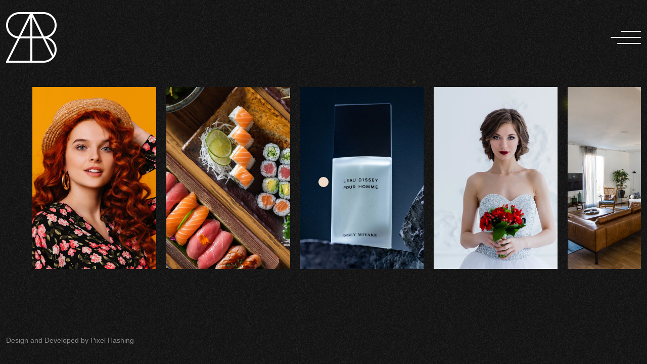

--- FILE ---
content_type: text/html; charset=UTF-8
request_url: https://sapsuae.com/menu/snaps/2
body_size: 4772
content:
<!doctype html>
<html lang="en">
<head>
    <!-- Required meta tags -->
    <meta charset="utf-8">
    <meta name="viewport" content="width=device-width, initial-scale=1">
    <link rel="apple-touch-icon" sizes="60x60" href="/apple-icon-60x60.png">
<link rel="apple-touch-icon" sizes="72x72" href="/apple-icon-72x72.png">
<link rel="apple-touch-icon" sizes="76x76" href="/apple-icon-76x76.png">
<link rel="apple-touch-icon" sizes="114x114" href="/apple-icon-114x114.png">
<link rel="apple-touch-icon" sizes="120x120" href="/apple-icon-120x120.png">
<link rel="apple-touch-icon" sizes="144x144" href="/apple-icon-144x144.png">
<link rel="apple-touch-icon" sizes="152x152" href="/apple-icon-152x152.png">
<link rel="apple-touch-icon" sizes="180x180" href="/apple-icon-180x180.png">
<link rel="icon" type="image/png" sizes="192x192"  href="/android-icon-192x192.png">
<link rel="icon" type="image/png" sizes="32x32" href="/favicon-32x32.png">
<link rel="icon" type="image/png" sizes="96x96" href="/favicon-96x96.png">
<link rel="icon" type="image/png" sizes="16x16" href="/favicon-16x16.png">
<link rel="manifest" href="/manifest.json">
<meta name="msapplication-TileColor" content="#ffffff">
<meta name="msapplication-TileImage" content="/ms-icon-144x144.png">
<meta name="theme-color" content="#ffffff">
    <title>  SAPS UAE
</title>
    <link href="https://cdn.jsdelivr.net/npm/bootstrap@5.0.0-beta1/dist/css/bootstrap.min.css" rel="stylesheet" integrity="sha384-giJF6kkoqNQ00vy+HMDP7azOuL0xtbfIcaT9wjKHr8RbDVddVHyTfAAsrekwKmP1" crossorigin="anonymous">
<!-- Bootstrap Icons -->
<link rel="stylesheet" href="https://cdn.jsdelivr.net/npm/bootstrap-icons@1.3.0/font/bootstrap-icons.css">
<!-- Bootstrap Rev CSS -->
<link href="https://cdn.jsdelivr.net/npm/bootstraprev/bootstrap-rev.min.css" rel="stylesheet">
<!-- custom -->
<link rel="stylesheet" href="https://sapsuae.com/css/custom.css"></head>
<body class="full-size
">
  
	<div class="bg"></div>
	<div class="firefly"></div>
	<div class="firefly"></div>
	<div class="firefly"></div>
	<div class="firefly"></div>
	<div class="firefly"></div>
	<div class="firefly"></div>
	<div class="firefly"></div>
	<div class="firefly"></div>
	<div class="firefly"></div>
	<div class="firefly"></div>
	<div class="firefly"></div>
	<div class="firefly"></div>
	<div class="firefly"></div>
	<div class="firefly"></div>
	<div class="firefly"></div>
  <div class="cursor"></div>
	<header class="container-fluid pt-4 pb-4">
    <div class="logo-wrapper pl-3">
      <!-- <img src="https://sapsuae.com/img/1652286364870.png" alt="" class="img-fluid"> -->
      <a href="https://sapsuae.com/">
          <picture>
            <source srcset="https://sapsuae.com/img/1652286364870.png" type="image/webp" class="img-fluid">
            <source srcset="https://sapsuae.com/img/1652286364870.png" type="image/jpeg" class="img-fluid"> 
            <img src="https://sapsuae.com/img/1652286364870.png" alt="Alt Text!" class="img-fluid">
          </picture>
        </a>
      
    </div>
    <!--<a href="#">
      <div class="hamburger-wrapper menu-trigger pr-3">-->
      <!--  <span></span>-->
      <!--</div>-->
    <a href="https://sapsuae.com/">
      <div class="hamburger-wrapper pr-3">
        <span></span>
      </div>
    </a>
</header>

<nav class="menu-wrapper">
    <a href="#">
      <div class="close-menu">
          <span></span>
      </div>
    </a>
    <ul>
    		        <li>
	            <a href="https://sapsuae.com/menu/films/1">Films</a>
	        </li>
        	        <li>
	            <a href="https://sapsuae.com/menu/snaps/2">Snaps</a>
	        </li>
        	        <li>
	            <a href="https://sapsuae.com/menu/drafts/3">Drafts</a>
	        </li>
        	        <li>
	            <a href="https://sapsuae.com/menu/live-events/8">Live Events</a>
	        </li>
                
	        <li>
	            <a href="https://sapsuae.com/teams">Teams</a>
	        </li>
	        <li>
	            <a href="https://sapsuae.com/contact-us">Contact Us</a>
	        </li>
    </ul>
</nav>
	  <main>
      <div class="container-fluid pr-0" data-cursor-text="jQueryScript">
          <ul class="items">
                            <li class="item" style="background: url(https://sapsuae.com/images/1650567752375.jpg);">
                    <div class="content-wrapper">
                        <p class="text-white">
                          Portraits
                        </p>
                        <a href="https://sapsuae.com/submenu/portraits/24" class="btn">
                          View
                        </a>
                    </div>
                </li>
                            <li class="item" style="background: url(https://sapsuae.com/images/1650567755155.jpg);">
                    <div class="content-wrapper">
                        <p class="text-white">
                          Food
                        </p>
                        <a href="https://sapsuae.com/submenu/food/17" class="btn">
                          View
                        </a>
                    </div>
                </li>
                            <li class="item" style="background: url(https://sapsuae.com/images/1649855693493.jpg);">
                    <div class="content-wrapper">
                        <p class="text-white">
                          Product
                        </p>
                        <a href="https://sapsuae.com/submenu/product/16" class="btn">
                          View
                        </a>
                    </div>
                </li>
                            <li class="item" style="background: url(https://sapsuae.com/images/1649854832380.jpg);">
                    <div class="content-wrapper">
                        <p class="text-white">
                          Wedding
                        </p>
                        <a href="https://sapsuae.com/submenu/wedding/15" class="btn">
                          View
                        </a>
                    </div>
                </li>
                            <li class="item" style="background: url(https://sapsuae.com/images/1650567747208.jpg);">
                    <div class="content-wrapper">
                        <p class="text-white">
                          Interior/Exterior
                        </p>
                        <a href="https://sapsuae.com/submenu/interiorexterior/14" class="btn">
                          View
                        </a>
                    </div>
                </li>
                            <li class="item" style="background: url(https://sapsuae.com/images/1649854724937.jpg);">
                    <div class="content-wrapper">
                        <p class="text-white">
                          Events
                        </p>
                        <a href="https://sapsuae.com/submenu/events/13" class="btn">
                          View
                        </a>
                    </div>
                </li>
                        
          </ul>
      </div>
  </main>

	<footer>
  <div class="container-fluid">
    <div class="pl-3 pr-3">
      <div class="d-flex justify-content-between">
        <!--<ul class="d-flex">-->
        <!--  <li class="mr-3">-->
        <!--    <a href="facebook.com">-->
        <!--      <svg xmlns="http://www.w3.org/2000/svg" width="16" height="16" fill="currentColor" class="bi bi-facebook" viewBox="0 0 16 16">-->
        <!--        <path d="M16 8.049c0-4.446-3.582-8.05-8-8.05C3.58 0-.002 3.603-.002 8.05c0 4.017 2.926 7.347 6.75 7.951v-5.625h-2.03V8.05H6.75V6.275c0-2.017 1.195-3.131 3.022-3.131.876 0 1.791.157 1.791.157v1.98h-1.009c-.993 0-1.303.621-1.303 1.258v1.51h2.218l-.354 2.326H9.25V16c3.824-.604 6.75-3.934 6.75-7.951z"/>-->
        <!--      </svg>-->
        <!--    </a>-->
        <!--  </li>-->
        <!--  <li class="mr-3">-->
        <!--    <a href="twitter.com">-->
        <!--      <svg xmlns="http://www.w3.org/2000/svg" width="16" height="16" fill="currentColor" class="bi bi-twitter" viewBox="0 0 16 16">-->
        <!--        <path d="M5.026 15c6.038 0 9.341-5.003 9.341-9.334 0-.14 0-.282-.006-.422A6.685 6.685 0 0 0 16 3.542a6.658 6.658 0 0 1-1.889.518 3.301 3.301 0 0 0 1.447-1.817 6.533 6.533 0 0 1-2.087.793A3.286 3.286 0 0 0 7.875 6.03a9.325 9.325 0 0 1-6.767-3.429 3.289 3.289 0 0 0 1.018 4.382A3.323 3.323 0 0 1 .64 6.575v.045a3.288 3.288 0 0 0 2.632 3.218 3.203 3.203 0 0 1-.865.115 3.23 3.23 0 0 1-.614-.057 3.283 3.283 0 0 0 3.067 2.277A6.588 6.588 0 0 1 .78 13.58a6.32 6.32 0 0 1-.78-.045A9.344 9.344 0 0 0 5.026 15z"/>-->
        <!--      </svg>-->
        <!--    </a>-->
        <!--  </li>-->
        <!--  <li class="">-->
        <!--    <a href="instagram.com">-->
        <!--      <svg xmlns="http://www.w3.org/2000/svg" width="16" height="16" fill="currentColor" class="bi bi-instagram" viewBox="0 0 16 16">-->
        <!--        <path d="M8 0C5.829 0 5.556.01 4.703.048 3.85.088 3.269.222 2.76.42a3.917 3.917 0 0 0-1.417.923A3.927 3.927 0 0 0 .42 2.76C.222 3.268.087 3.85.048 4.7.01 5.555 0 5.827 0 8.001c0 2.172.01 2.444.048 3.297.04.852.174 1.433.372 1.942.205.526.478.972.923 1.417.444.445.89.719 1.416.923.51.198 1.09.333 1.942.372C5.555 15.99 5.827 16 8 16s2.444-.01 3.298-.048c.851-.04 1.434-.174 1.943-.372a3.916 3.916 0 0 0 1.416-.923c.445-.445.718-.891.923-1.417.197-.509.332-1.09.372-1.942C15.99 10.445 16 10.173 16 8s-.01-2.445-.048-3.299c-.04-.851-.175-1.433-.372-1.941a3.926 3.926 0 0 0-.923-1.417A3.911 3.911 0 0 0 13.24.42c-.51-.198-1.092-.333-1.943-.372C10.443.01 10.172 0 7.998 0h.003zm-.717 1.442h.718c2.136 0 2.389.007 3.232.046.78.035 1.204.166 1.486.275.373.145.64.319.92.599.28.28.453.546.598.92.11.281.24.705.275 1.485.039.843.047 1.096.047 3.231s-.008 2.389-.047 3.232c-.035.78-.166 1.203-.275 1.485a2.47 2.47 0 0 1-.599.919c-.28.28-.546.453-.92.598-.28.11-.704.24-1.485.276-.843.038-1.096.047-3.232.047s-2.39-.009-3.233-.047c-.78-.036-1.203-.166-1.485-.276a2.478 2.478 0 0 1-.92-.598 2.48 2.48 0 0 1-.6-.92c-.109-.281-.24-.705-.275-1.485-.038-.843-.046-1.096-.046-3.233 0-2.136.008-2.388.046-3.231.036-.78.166-1.204.276-1.486.145-.373.319-.64.599-.92.28-.28.546-.453.92-.598.282-.11.705-.24 1.485-.276.738-.034 1.024-.044 2.515-.045v.002zm4.988 1.328a.96.96 0 1 0 0 1.92.96.96 0 0 0 0-1.92zm-4.27 1.122a4.109 4.109 0 1 0 0 8.217 4.109 4.109 0 0 0 0-8.217zm0 1.441a2.667 2.667 0 1 1 0 5.334 2.667 2.667 0 0 1 0-5.334z"/>-->
        <!--      </svg>-->
        <!--    </a>-->
        <!--  </li>-->
        <!--</ul>-->
        <p class="text-white">
          Design and Developed by <a href="http://pixelhashing.com/" target="_blank">Pixel Hashing</a>
        </p>
      </div>
    </div>
  </div>
</footer> 
<!-- Optional JavaScript; choose one of the two! -->
<script src="https://ajax.googleapis.com/ajax/libs/jquery/3.5.1/jquery.min.js"></script>
<!-- Option 1: Bootstrap Bundle with Popper -->
<script src="https://cdn.jsdelivr.net/npm/bootstrap@5.0.0-beta1/dist/js/bootstrap.bundle.min.js" integrity="sha384-ygbV9kiqUc6oa4msXn9868pTtWMgiQaeYH7/t7LECLbyPA2x65Kgf80OJFdroafW" crossorigin="anonymous"></script>
<script src="https://cdnjs.cloudflare.com/ajax/libs/rellax/1.12.1/rellax.min.js" integrity="sha512-f5HTYZYTDZelxS7LEQYv8ppMHTZ6JJWglzeQmr0CVTS70vJgaJiIO15ALqI7bhsracojbXkezUIL+35UXwwGrQ==" crossorigin="anonymous" referrerpolicy="no-referrer"></script>


<script>
    // loading images
    var logo = document.getElementById('logo')
    // images
    var imgLoadingOne = document.getElementById('img-loading-1')
    var imgLoadingTwo = document.getElementById('img-loading-2')
    var imgLoadingThree = document.getElementById('img-loading-3')
    var imgLoadingFour = document.getElementById('img-loading-4')
    var imgLoadingFive = document.getElementById('img-loading-5')
    var imgLoadingSix = document.getElementById('img-loading-6')
    var imgLoadingSeven = document.getElementById('img-loading-7')
    var imgLoadingEight = document.getElementById('img-loading-8')
    var imgLoadingNine = document.getElementById('img-loading-9')
    var imgLoadingTen = document.getElementById('img-loading-10')

    document.addEventListener('mousemove', function(e){
        var xlogo = e.pageX / window.innerHeight;
        var ylogo = e.pageY / window.innerHeight;
            xlogo = xlogo * 10;
            ylogo = ylogo * -10;

        // image one
        var ximgone = e.pageX / window.innerHeight;
        var yimgone = e.pageY / window.innerHeight;
            ximgone = ximgone * -15;
            yimgone = yimgone * 20;

        // image two
        var ximgtwo = e.pageX / window.innerHeight;
        var yimgtwo = e.pageY / window.innerHeight;
            ximgtwo = ximgtwo * 25;
            yimgtwo = yimgtwo * -27;

        // image three
        var ximgthree = e.pageX / window.innerHeight;
        var yimgthree = e.pageY / window.innerHeight;
            ximgthree = ximgthree * -15;
            yimgthree = yimgthree * -27;

        // image four
        var ximgfour = e.pageX / window.innerHeight;
        var yimgfour = e.pageY / window.innerHeight;
            ximgfour = ximgfour * 10;
            yimgfour = yimgfour * 10;

        // image five
        var ximgfive = e.pageX / window.innerHeight;
        var yimgfive = e.pageY / window.innerHeight;
            ximgfive = ximgfive * -15;
            yimgfive = yimgfive * 20;

        // image six
        var ximgsix = e.pageX / window.innerHeight;
        var yimgsix = e.pageY / window.innerHeight;
            ximgsix = ximgsix * 25;
            yimgsix = yimgsix * -20;

        // image seven
        var ximgseven = e.pageX / window.innerHeight;
        var yimgseven = e.pageY / window.innerHeight;
            ximgseven = ximgseven * -15;
            yimgseven = yimgseven * -20;

        // image eight
        var ximgeight = e.pageX / window.innerHeight;
        var yimgeight = e.pageY / window.innerHeight;
            ximgeight = ximgeight * 15;
            yimgeight = yimgeight * 12;

        // image nine
        var ximgnine = e.pageX / window.innerHeight;
        var yimgnine = e.pageY / window.innerHeight;
            ximgnine = ximgnine * -10;
            yimgnine = yimgnine * 22;

        // image ten
        var ximgten = e.pageX / window.innerHeight;
        var yimgten = e.pageY / window.innerHeight;
            ximgten = ximgten * 15;
            yimgten = yimgten * 22;

        logo.style.transform = 'translate(' + xlogo + 'px, ' + ylogo + 'px)';
        imgLoadingOne.style.transform = 'translate(' + ximgone + 'px, ' + yimgone + 'px)';
        imgLoadingTwo.style.transform = 'translate(' + ximgtwo + 'px, ' + yimgtwo + 'px)';
        imgLoadingThree.style.transform = 'translate(' + ximgthree + 'px, ' + yimgthree + 'px)';
        imgLoadingFour.style.transform = 'translate(' + ximgfour + 'px, ' + yimgfour + 'px)';
        imgLoadingFive.style.transform = 'translate(' + ximgfive + 'px, ' + yimgfive + 'px)';
        imgLoadingSix.style.transform = 'translate(' + ximgsix + 'px, ' + yimgsix + 'px)';
        imgLoadingSeven.style.transform = 'translate(' + ximgseven + 'px, ' + yimgseven + 'px)';
        imgLoadingEight.style.transform = 'translate(' + ximgeight + 'px, ' + yimgeight + 'px)';
        imgLoadingNine.style.transform = 'translate(' + ximgnine + 'px, ' + yimgnine + 'px)';
        imgLoadingTen.style.transform = 'translate(' + ximgten + 'px, ' + yimgten + 'px)';
    })



    // cursor
    $(document).ready(function() {
    var cursor = $(".cursor");

    $(window).mousemove(function(e) {
      cursor.css({
        top: e.clientY - cursor.height() / 2,
        left: e.clientX - cursor.width() / 2
      });
    });

    $(window)
      .mouseleave(function() {
        cursor.css({
          opacity: "0"
        });
      })
      .mouseenter(function() {
        cursor.css({
          opacity: "1"
        });
      });

    $("a")
      .mouseenter(function() {
        cursor.css({
          transform: "scale(3.2)"
        });
      })
      .mouseleave(function() {
        cursor.css({
          transform: "scale(1)"
        });
      });

    $(window)
      .mousedown(function() {
        cursor.css({
          transform: "scale(.2)"
        });
      })
      .mouseup(function() {
        cursor.css({
          transform: "scale(1)"
        });
      });
  });

    // Menu
    $(".menu-trigger").click(function(){
        $("nav.menu-wrapper").addClass("visible");
    });
    $(".close-menu").click(function(){
        $("nav.menu-wrapper").removeClass("visible");
    });



    // slider
    let isDown = false;
    let startX;
    let scrollLeft;
    const slider = document.querySelector('.items');

    const end = () => {
        isDown = false;
      slider.classList.remove('active');
    }

    const start = (e) => {
      isDown = true;
      slider.classList.add('active');
      startX = e.pageX || e.touches[0].pageX - slider.offsetLeft;
      scrollLeft = slider.scrollLeft;   
    }

    const move = (e) => {
        if(!isDown) return;

      e.preventDefault();
      const x = e.pageX || e.touches[0].pageX - slider.offsetLeft;
      const dist = (x - startX);
      slider.scrollLeft = scrollLeft - dist;
    }

    (() => {
        slider.addEventListener('mousedown', start);
        slider.addEventListener('touchstart', start);

        slider.addEventListener('mousemove', move);
        slider.addEventListener('touchmove', move);

        slider.addEventListener('mouseleave', end);
        slider.addEventListener('mouseup', end);
        slider.addEventListener('touchend', end);
    })();
</script>	
</body>
</html>

--- FILE ---
content_type: text/css
request_url: https://sapsuae.com/css/custom.css
body_size: 6051
content:
@font-face {
    font-family: 'bigilla';
    src: url('../font/bigilla-bold-webfont.woff2') format('woff2'),
         url('../font/bigilla-bold-webfont.woff') format('woff');
    font-weight: bold;
    font-style: normal;

}
@font-face {
    font-family: 'bigilla';
    src: url('../font/bigilla-webfont.woff2') format('woff2'),
         url('../font/bigilla-webfont.woff') format('woff');
    font-weight: normal;
    font-style: normal;

}


html {
  font-size: 16px;
}
body {
    overflow-x: hidden;
    cursor: default!important;
    font-size: 100%;
    background: #151414;
}


a,b,h1,h2,h3,h4,h5,h6,li,p,span,strong,ul{
  font-family: 'Poppins', sans-serif;
  text-decoration: none;
  color: #121010;
}
a,b,li,p,span,strong,ul {
  font-size: 1em;
}
.bigilla {
  font-family: 'bigilla';
}
.fs-big {
  font-size: 6em;
}


/* Customization */
:root {
    --primarycolor: rgb(242,40,129); 
    --secondarycolor: rgb(165,39,140); 
    --gradientprimary: var(--primarycolor);
    --gradientsecondary: var(--secondarycolor);
}




.loading-screen {
  height: 100vh;
  width: 100vw;
  display: flex;
  align-items: center;
  justify-content: center;
}
.alt-image-wrapper {
  top: 0;
  left: 0;
  bottom: 0;
  right: 0;
}

.img-fluid {
  /*display: none;*/
}


#img-loading-1 {
    display: block;
    left: 4%;
    top: -4%;
    max-width: 16vw;
}

#img-loading-2 {
    display: block;
    top: 30%;
    left: 10%;
    max-width: 10vw;
}


#img-loading-3 {
    display: block;
    max-width: 14vw;
    top: 14%;
    left: 34%;
}
#img-loading-4 {
    display: block;
    max-width: 11vw;
    top: 0;
    left: 58%;
}

#img-loading-5 {
    display: block;
    right: -5%;
    max-width: 21vw;
    top: 3%;
}

#img-loading-6 {
    display: block;
    right: 5%;
    bottom: 30%;
    max-width: 11vw;
}

#img-loading-7 {
    display: block;
    bottom: 0;
    right: 30%;
    max-width: 10vw;
}

#img-loading-8 {
    display: block;
    bottom: -5%;
    right: -4%;
    max-width: 23vw;
}

#img-loading-9 {
    display: block;
    left: -2%;
    bottom: -2%;
    max-width: 14vw;
}

#img-loading-10 {
    display: block;
    max-width: 20vw;
    bottom: 5%;
    left: 20%;
}

main {
    width: 100%;
}



















/*inner page*/
body.full-size {
  height: 100vh;
  display: flex;
  align-items: center;
  justify-content: center;
}
body.full-size main{
  width: 100%;
}


/*header*/
header {
  position: fixed;
  top: 0;
  left: 0;
  right: 0;
  z-index: 999;
}
.logo-wrapper img {
  max-width: 200px;
  max-height: 100px;
}
.nav-static nav.menu-wrapper {
    opacity: 1;
    visibility: visible;
    background: transparent;
}
.nav-static .hamburger-wrapper,
.nav-static .close-menu {
    display: none;
}
#logo {
    visibility: hidden;
    opacity: 0;
}
.hamburger-wrapper {
  height: 40px;
  display: flex;
  align-items: center;
}
.hamburger-wrapper:hover,
.close-menu:hover {
  cursor: pointer;
}
.hamburger-wrapper span {
    height: 2px;
    width: 60px;
    background: #fff;
    display: block;
    position: relative;
    border-radius: 2px;
}

.hamburger-wrapper span:before,
.hamburger-wrapper span:after {
  content: '';
  position: absolute;
  height: 2px;
  width: 40px;
  background: #fff;
  border-radius: 2px;
  top: -12px;
  right: 0;
}

.hamburger-wrapper span:after {
    top: auto;
    bottom: -12px;
    width: 47px;
}

header {
    display: flex;
    align-items: center;
    justify-content: space-between;
}

.menu-wrapper {
    position: fixed;
    top: 0;
    left: 0;
    bottom: 0;
    right: 0;
    z-index: 999;
    background: #151414;
    display: flex;
    align-items: center;
    justify-content: center;
    text-align: center;
    opacity: 0;
    visibility: hidden;
    transition: all 0.3s;
}

.menu-wrapper.visible {
  opacity: 1;
  visibility: visible;
}

.menu-wrapper ul li a {
    font-size: 2.5em;
    display: block;
    padding: 20px 0px;
    color: #fff;
    position: relative;
}
.menu-wrapper ul li a:before {
    content: '';
    position: absolute;
    left: 0;
    width: 0%;
    height: 1px;
    background: #fff;
    bottom: 10px;
    transition: all 0.3s;
}
.menu-wrapper ul li a:hover:before {
    width: 100%;
}

.close-menu {
    height: 60px;
    width: 60px;
    position: absolute;
    top: 20px;
    right: 20px;
}

.close-menu span:before,
.close-menu span:after {
  content: '';
  height: 2px;
  width: 60px;
  background: #fff;
  display: block;
  position: absolute;
  top: 50%;
  right: 50%;
  transform: translate(50%, 50%) rotate(45deg);
}

.close-menu span:after {
    transform: translate(50%, 50%) rotate(-45deg);
}




/*slider*/

.items {
  position: relative;
  width: 100%;
  overflow: hidden;
  white-space: nowrap;
  font-size: 0;
  cursor: pointer;
}
.items.active {
  cursor: grab;
}
.item .content-wrapper {
    display: block;
    color: #fff;
    font-size: 1.4rem;
    position: absolute;
    top: 0;
    left: 0;
    bottom: 0;
    right: 0;
    background: rgba(0,0,0,0.5);
    display: flex;
    flex-direction: column;
    align-items: center;
    justify-content: center;
    opacity: 0;
    visibility: hidden;
    transition: all 0.3s;
}
.item:hover .content-wrapper {
  opacity: 1;
  visibility: visible;
}
.item .content-wrapper a {
  border-radius: 0px;
  background: #fbb03b;
  color: #fff;
  padding: 10px 30px;
  margin-top: 15px;
}

.item {
    position: relative;
  display: inline-block;
  margin-left: 20px;
  user-select: none;
  width: 80%;
  height: 50vh;
  background-position: center!important;
  background-size: cover!important;
  /*background: red;*/
}
.item:last-child {
  margin-right: 20px;
}
.text-white * {
    color: #fff!important;
}
.product-wrapper .item {
    width: 100%;
    margin: 0px;
    margin-bottom: 20px;
}

@media screen and (min-width: 500px) {
  .item {
    width: 50%;
  }
}
@media screen and (min-width: 800px) {
  .item {
    width: 80%;
  }
}
@media screen and (min-width: 1200px) {
  .wrapper {
    margin-left: -20px;
  }

  .item {
    width: 20%;
  }
}


























.cursor {
  position: fixed;
  width: 20px;
  height: 20px;
  border-radius: 50%;
  background-color: #f5f5f5;
  pointer-events: none;
  mix-blend-mode: difference;
  z-index: 9999;
  transition: transform 0.2s;
}

html,
* {
  cursor: none!important;
}
footer {
    position: fixed;
    bottom: 20px;
    left: 0;
    right: 0;
    z-index: 9999;
}

footer li,
footer p {
  opacity: 0.5;
  font-size: 14px;
}
footer a,
footer a:hover {
    color: #fff;
}




.bg {
  position: fixed;
  top: -50%;
  left: -50%;
  right: -50%;
  bottom: -50%;
  width: 200%;
  height: 200vh;
  background: transparent url('http://assets.iceable.com/img/noise-transparent.png') repeat 0 0;
  background-repeat: repeat;
  animation: bg-animation .2s infinite;
  opacity: 1;
  visibility: visible;
}

@keyframes bg-animation {
    0% { transform: translate(0,0) }
    10% { transform: translate(-5%,-5%) }
    20% { transform: translate(-10%,5%) }
    30% { transform: translate(5%,-10%) }
    40% { transform: translate(-5%,15%) }
    50% { transform: translate(-10%,5%) }
    60% { transform: translate(15%,0) }
    70% { transform: translate(0,10%) }
    80% { transform: translate(-15%,0) }
    90% { transform: translate(10%,5%) }
    100% { transform: translate(5%,0) }
}



button.btn-close {
    right: 0px;
    top: 0px;
    height: 30px;
    width: 30px;
    opacity: 1;
    z-index: 999;
}

button.btn-close:before,
button.btn-close:after {
  content: '';
  position: absolute;
  top: 0;
  left: 0;
  right: 0;
  bottom: 0;
  background: white;
}

button.btn-close:after {
  background: transparent url("data:image/svg+xml,%3csvg xmlns='http://www.w3.org/2000/svg' viewBox='0 0 16 16' fill='%23000'%3e%3cpath d='M.293.293a1 1 0 011.414 0L8 6.586 14.293.293a1 1 0 111.414 1.414L9.414 8l6.293 6.293a1 1 0 01-1.414 1.414L8 9.414l-6.293 6.293a1 1 0 01-1.414-1.414L6.586 8 .293 1.707a1 1 0 010-1.414z'/%3e%3c/svg%3e") center/1em auto no-repeat;
}
.modal-content {
  border: 0;
  background: transparent;
}













.firefly {
  position: fixed;
  left: 50%;
  top: 50%;
  width: 0.4vw;
  height: 0.4vw;
  margin: -0.2vw 0 0 9.8vw;
  animation: ease 200s alternate infinite;
  pointer-events: none;
  /*z-index: 999;*/
}
.firefly::before, .firefly::after {
  content: "";
  position: absolute;
  width: 100%;
  height: 100%;
  border-radius: 50%;
  transform-origin: -10vw;
}
.firefly::before {
  background: black;
  opacity: 0.4;
  animation: drift ease alternate infinite;
}
.firefly::after {
  background: white;
  opacity: 0;
  box-shadow: 0 0 0vw 0vw yellow;
  animation: drift ease alternate infinite, flash ease infinite;
}

.firefly:nth-child(1) {
  animation-name: move1;
}
.firefly:nth-child(1)::before {
  animation-duration: 18s;
}
.firefly:nth-child(1)::after {
  animation-duration: 18s, 9368ms;
  animation-delay: 0ms, 1913ms;
}

@keyframes move1 {
  0% {
    transform: translateX(-21vw) translateY(-39vh) scale(0.65);
  }
  4.5454545455% {
    transform: translateX(22vw) translateY(-18vh) scale(0.74);
  }
  9.0909090909% {
    transform: translateX(32vw) translateY(-46vh) scale(0.62);
  }
  13.6363636364% {
    transform: translateX(-22vw) translateY(48vh) scale(0.4);
  }
  18.1818181818% {
    transform: translateX(-5vw) translateY(-22vh) scale(0.84);
  }
  22.7272727273% {
    transform: translateX(-8vw) translateY(5vh) scale(0.35);
  }
  27.2727272727% {
    transform: translateX(-12vw) translateY(-44vh) scale(0.26);
  }
  31.8181818182% {
    transform: translateX(-18vw) translateY(12vh) scale(0.57);
  }
  36.3636363636% {
    transform: translateX(-3vw) translateY(40vh) scale(0.54);
  }
  40.9090909091% {
    transform: translateX(38vw) translateY(5vh) scale(0.29);
  }
  45.4545454545% {
    transform: translateX(21vw) translateY(-18vh) scale(0.91);
  }
  50% {
    transform: translateX(11vw) translateY(-18vh) scale(0.95);
  }
  54.5454545455% {
    transform: translateX(45vw) translateY(19vh) scale(0.42);
  }
  59.0909090909% {
    transform: translateX(-2vw) translateY(-42vh) scale(0.37);
  }
  63.6363636364% {
    transform: translateX(4vw) translateY(-2vh) scale(0.32);
  }
  68.1818181818% {
    transform: translateX(-45vw) translateY(46vh) scale(0.8);
  }
  72.7272727273% {
    transform: translateX(6vw) translateY(-38vh) scale(0.88);
  }
  77.2727272727% {
    transform: translateX(-41vw) translateY(-42vh) scale(0.78);
  }
  81.8181818182% {
    transform: translateX(26vw) translateY(-44vh) scale(0.3);
  }
  86.3636363636% {
    transform: translateX(11vw) translateY(-35vh) scale(0.74);
  }
  90.9090909091% {
    transform: translateX(-8vw) translateY(39vh) scale(0.55);
  }
  95.4545454545% {
    transform: translateX(-38vw) translateY(-41vh) scale(0.88);
  }
  100% {
    transform: translateX(13vw) translateY(-34vh) scale(0.85);
  }
}
.firefly:nth-child(2) {
  animation-name: move2;
}
.firefly:nth-child(2)::before {
  animation-duration: 17s;
}
.firefly:nth-child(2)::after {
  animation-duration: 17s, 10199ms;
  animation-delay: 0ms, 1373ms;
}

@keyframes move2 {
  0% {
    transform: translateX(-19vw) translateY(-7vh) scale(0.61);
  }
  5.2631578947% {
    transform: translateX(-38vw) translateY(10vh) scale(0.27);
  }
  10.5263157895% {
    transform: translateX(34vw) translateY(22vh) scale(0.31);
  }
  15.7894736842% {
    transform: translateX(-3vw) translateY(7vh) scale(0.43);
  }
  21.0526315789% {
    transform: translateX(5vw) translateY(-37vh) scale(0.98);
  }
  26.3157894737% {
    transform: translateX(-36vw) translateY(17vh) scale(0.58);
  }
  31.5789473684% {
    transform: translateX(-22vw) translateY(-1vh) scale(0.89);
  }
  36.8421052632% {
    transform: translateX(-8vw) translateY(-11vh) scale(0.89);
  }
  42.1052631579% {
    transform: translateX(-28vw) translateY(-29vh) scale(0.93);
  }
  47.3684210526% {
    transform: translateX(-38vw) translateY(4vh) scale(0.38);
  }
  52.6315789474% {
    transform: translateX(42vw) translateY(-16vh) scale(0.75);
  }
  57.8947368421% {
    transform: translateX(8vw) translateY(15vh) scale(1);
  }
  63.1578947368% {
    transform: translateX(43vw) translateY(-38vh) scale(0.87);
  }
  68.4210526316% {
    transform: translateX(48vw) translateY(25vh) scale(1);
  }
  73.6842105263% {
    transform: translateX(21vw) translateY(-20vh) scale(0.46);
  }
  78.9473684211% {
    transform: translateX(48vw) translateY(17vh) scale(1);
  }
  84.2105263158% {
    transform: translateX(-6vw) translateY(-9vh) scale(0.4);
  }
  89.4736842105% {
    transform: translateX(33vw) translateY(22vh) scale(0.31);
  }
  94.7368421053% {
    transform: translateX(13vw) translateY(-45vh) scale(0.45);
  }
  100% {
    transform: translateX(42vw) translateY(5vh) scale(0.86);
  }
}
.firefly:nth-child(3) {
  animation-name: move3;
}
.firefly:nth-child(3)::before {
  animation-duration: 10s;
}
.firefly:nth-child(3)::after {
  animation-duration: 10s, 9973ms;
  animation-delay: 0ms, 1306ms;
}

@keyframes move3 {
  0% {
    transform: translateX(-21vw) translateY(-15vh) scale(0.47);
  }
  5.2631578947% {
    transform: translateX(3vw) translateY(37vh) scale(0.27);
  }
  10.5263157895% {
    transform: translateX(28vw) translateY(-23vh) scale(0.83);
  }
  15.7894736842% {
    transform: translateX(9vw) translateY(-23vh) scale(0.26);
  }
  21.0526315789% {
    transform: translateX(-11vw) translateY(-9vh) scale(0.84);
  }
  26.3157894737% {
    transform: translateX(-29vw) translateY(22vh) scale(1);
  }
  31.5789473684% {
    transform: translateX(45vw) translateY(-44vh) scale(0.36);
  }
  36.8421052632% {
    transform: translateX(33vw) translateY(47vh) scale(0.7);
  }
  42.1052631579% {
    transform: translateX(11vw) translateY(-6vh) scale(0.82);
  }
  47.3684210526% {
    transform: translateX(-40vw) translateY(13vh) scale(0.32);
  }
  52.6315789474% {
    transform: translateX(7vw) translateY(38vh) scale(0.71);
  }
  57.8947368421% {
    transform: translateX(50vw) translateY(-38vh) scale(0.88);
  }
  63.1578947368% {
    transform: translateX(-21vw) translateY(-11vh) scale(1);
  }
  68.4210526316% {
    transform: translateX(10vw) translateY(-42vh) scale(0.51);
  }
  73.6842105263% {
    transform: translateX(-27vw) translateY(50vh) scale(0.73);
  }
  78.9473684211% {
    transform: translateX(15vw) translateY(16vh) scale(0.99);
  }
  84.2105263158% {
    transform: translateX(-19vw) translateY(-34vh) scale(0.77);
  }
  89.4736842105% {
    transform: translateX(-11vw) translateY(-47vh) scale(0.51);
  }
  94.7368421053% {
    transform: translateX(40vw) translateY(45vh) scale(0.73);
  }
  100% {
    transform: translateX(31vw) translateY(-39vh) scale(0.57);
  }
}
.firefly:nth-child(4) {
  animation-name: move4;
}
.firefly:nth-child(4)::before {
  animation-duration: 9s;
}
.firefly:nth-child(4)::after {
  animation-duration: 9s, 6530ms;
  animation-delay: 0ms, 1560ms;
}

@keyframes move4 {
  0% {
    transform: translateX(-6vw) translateY(-14vh) scale(0.91);
  }
  5.8823529412% {
    transform: translateX(-27vw) translateY(17vh) scale(0.92);
  }
  11.7647058824% {
    transform: translateX(-34vw) translateY(43vh) scale(1);
  }
  17.6470588235% {
    transform: translateX(31vw) translateY(39vh) scale(0.33);
  }
  23.5294117647% {
    transform: translateX(-16vw) translateY(-21vh) scale(0.6);
  }
  29.4117647059% {
    transform: translateX(-7vw) translateY(-36vh) scale(0.33);
  }
  35.2941176471% {
    transform: translateX(-26vw) translateY(-33vh) scale(0.55);
  }
  41.1764705882% {
    transform: translateX(-17vw) translateY(-29vh) scale(0.29);
  }
  47.0588235294% {
    transform: translateX(37vw) translateY(35vh) scale(0.75);
  }
  52.9411764706% {
    transform: translateX(-4vw) translateY(37vh) scale(0.82);
  }
  58.8235294118% {
    transform: translateX(40vw) translateY(-45vh) scale(0.59);
  }
  64.7058823529% {
    transform: translateX(10vw) translateY(11vh) scale(0.42);
  }
  70.5882352941% {
    transform: translateX(36vw) translateY(-30vh) scale(0.83);
  }
  76.4705882353% {
    transform: translateX(24vw) translateY(21vh) scale(0.3);
  }
  82.3529411765% {
    transform: translateX(-23vw) translateY(2vh) scale(0.55);
  }
  88.2352941176% {
    transform: translateX(10vw) translateY(21vh) scale(0.79);
  }
  94.1176470588% {
    transform: translateX(-7vw) translateY(14vh) scale(0.36);
  }
  100% {
    transform: translateX(37vw) translateY(-2vh) scale(0.47);
  }
}
.firefly:nth-child(5) {
  animation-name: move5;
}
.firefly:nth-child(5)::before {
  animation-duration: 14s;
}
.firefly:nth-child(5)::after {
  animation-duration: 14s, 10304ms;
  animation-delay: 0ms, 2949ms;
}

@keyframes move5 {
  0% {
    transform: translateX(-4vw) translateY(-31vh) scale(0.55);
  }
  4.1666666667% {
    transform: translateX(31vw) translateY(12vh) scale(0.75);
  }
  8.3333333333% {
    transform: translateX(28vw) translateY(42vh) scale(0.91);
  }
  12.5% {
    transform: translateX(29vw) translateY(15vh) scale(0.5);
  }
  16.6666666667% {
    transform: translateX(22vw) translateY(23vh) scale(0.68);
  }
  20.8333333333% {
    transform: translateX(8vw) translateY(-9vh) scale(0.74);
  }
  25% {
    transform: translateX(-29vw) translateY(9vh) scale(0.79);
  }
  29.1666666667% {
    transform: translateX(-19vw) translateY(37vh) scale(0.4);
  }
  33.3333333333% {
    transform: translateX(16vw) translateY(29vh) scale(0.72);
  }
  37.5% {
    transform: translateX(38vw) translateY(-8vh) scale(0.56);
  }
  41.6666666667% {
    transform: translateX(0vw) translateY(-13vh) scale(0.92);
  }
  45.8333333333% {
    transform: translateX(8vw) translateY(7vh) scale(0.55);
  }
  50% {
    transform: translateX(-25vw) translateY(-21vh) scale(0.3);
  }
  54.1666666667% {
    transform: translateX(10vw) translateY(-16vh) scale(0.57);
  }
  58.3333333333% {
    transform: translateX(13vw) translateY(30vh) scale(0.26);
  }
  62.5% {
    transform: translateX(32vw) translateY(-23vh) scale(0.7);
  }
  66.6666666667% {
    transform: translateX(-47vw) translateY(20vh) scale(0.98);
  }
  70.8333333333% {
    transform: translateX(36vw) translateY(-9vh) scale(0.64);
  }
  75% {
    transform: translateX(3vw) translateY(48vh) scale(0.59);
  }
  79.1666666667% {
    transform: translateX(10vw) translateY(-4vh) scale(0.48);
  }
  83.3333333333% {
    transform: translateX(27vw) translateY(-21vh) scale(0.4);
  }
  87.5% {
    transform: translateX(45vw) translateY(-35vh) scale(0.77);
  }
  91.6666666667% {
    transform: translateX(-20vw) translateY(-5vh) scale(0.59);
  }
  95.8333333333% {
    transform: translateX(11vw) translateY(-15vh) scale(0.41);
  }
  100% {
    transform: translateX(25vw) translateY(3vh) scale(0.34);
  }
}
.firefly:nth-child(6) {
  animation-name: move6;
}
.firefly:nth-child(6)::before {
  animation-duration: 13s;
}
.firefly:nth-child(6)::after {
  animation-duration: 13s, 6632ms;
  animation-delay: 0ms, 4153ms;
}

@keyframes move6 {
  0% {
    transform: translateX(-13vw) translateY(46vh) scale(0.95);
  }
  3.8461538462% {
    transform: translateX(-3vw) translateY(48vh) scale(0.73);
  }
  7.6923076923% {
    transform: translateX(14vw) translateY(-36vh) scale(0.47);
  }
  11.5384615385% {
    transform: translateX(-44vw) translateY(15vh) scale(0.47);
  }
  15.3846153846% {
    transform: translateX(0vw) translateY(0vh) scale(0.75);
  }
  19.2307692308% {
    transform: translateX(39vw) translateY(44vh) scale(0.54);
  }
  23.0769230769% {
    transform: translateX(16vw) translateY(15vh) scale(0.27);
  }
  26.9230769231% {
    transform: translateX(29vw) translateY(46vh) scale(0.46);
  }
  30.7692307692% {
    transform: translateX(-21vw) translateY(17vh) scale(0.93);
  }
  34.6153846154% {
    transform: translateX(-27vw) translateY(-8vh) scale(0.44);
  }
  38.4615384615% {
    transform: translateX(27vw) translateY(-27vh) scale(0.63);
  }
  42.3076923077% {
    transform: translateX(49vw) translateY(22vh) scale(0.92);
  }
  46.1538461538% {
    transform: translateX(8vw) translateY(-7vh) scale(0.69);
  }
  50% {
    transform: translateX(-35vw) translateY(-33vh) scale(0.86);
  }
  53.8461538462% {
    transform: translateX(12vw) translateY(39vh) scale(0.67);
  }
  57.6923076923% {
    transform: translateX(27vw) translateY(2vh) scale(0.52);
  }
  61.5384615385% {
    transform: translateX(40vw) translateY(26vh) scale(0.66);
  }
  65.3846153846% {
    transform: translateX(-19vw) translateY(-20vh) scale(0.34);
  }
  69.2307692308% {
    transform: translateX(48vw) translateY(-21vh) scale(0.76);
  }
  73.0769230769% {
    transform: translateX(32vw) translateY(-33vh) scale(0.97);
  }
  76.9230769231% {
    transform: translateX(49vw) translateY(-47vh) scale(0.85);
  }
  80.7692307692% {
    transform: translateX(-18vw) translateY(40vh) scale(0.37);
  }
  84.6153846154% {
    transform: translateX(10vw) translateY(-1vh) scale(0.52);
  }
  88.4615384615% {
    transform: translateX(26vw) translateY(2vh) scale(0.91);
  }
  92.3076923077% {
    transform: translateX(20vw) translateY(6vh) scale(0.56);
  }
  96.1538461538% {
    transform: translateX(6vw) translateY(19vh) scale(0.68);
  }
  100% {
    transform: translateX(-15vw) translateY(-18vh) scale(0.28);
  }
}
.firefly:nth-child(7) {
  animation-name: move7;
}
.firefly:nth-child(7)::before {
  animation-duration: 14s;
}
.firefly:nth-child(7)::after {
  animation-duration: 14s, 10539ms;
  animation-delay: 0ms, 6260ms;
}

@keyframes move7 {
  0% {
    transform: translateX(26vw) translateY(50vh) scale(0.75);
  }
  5.5555555556% {
    transform: translateX(6vw) translateY(-3vh) scale(1);
  }
  11.1111111111% {
    transform: translateX(-11vw) translateY(34vh) scale(0.97);
  }
  16.6666666667% {
    transform: translateX(-11vw) translateY(33vh) scale(0.3);
  }
  22.2222222222% {
    transform: translateX(16vw) translateY(-4vh) scale(0.62);
  }
  27.7777777778% {
    transform: translateX(-35vw) translateY(-11vh) scale(0.73);
  }
  33.3333333333% {
    transform: translateX(-48vw) translateY(-5vh) scale(0.79);
  }
  38.8888888889% {
    transform: translateX(-14vw) translateY(19vh) scale(0.38);
  }
  44.4444444444% {
    transform: translateX(44vw) translateY(40vh) scale(0.39);
  }
  50% {
    transform: translateX(19vw) translateY(6vh) scale(0.49);
  }
  55.5555555556% {
    transform: translateX(-35vw) translateY(-10vh) scale(0.64);
  }
  61.1111111111% {
    transform: translateX(37vw) translateY(-40vh) scale(0.86);
  }
  66.6666666667% {
    transform: translateX(-35vw) translateY(-19vh) scale(0.71);
  }
  72.2222222222% {
    transform: translateX(4vw) translateY(15vh) scale(0.79);
  }
  77.7777777778% {
    transform: translateX(-21vw) translateY(-15vh) scale(0.43);
  }
  83.3333333333% {
    transform: translateX(41vw) translateY(25vh) scale(0.72);
  }
  88.8888888889% {
    transform: translateX(-35vw) translateY(49vh) scale(0.82);
  }
  94.4444444444% {
    transform: translateX(-23vw) translateY(-46vh) scale(0.92);
  }
  100% {
    transform: translateX(19vw) translateY(-27vh) scale(0.97);
  }
}
.firefly:nth-child(8) {
  animation-name: move8;
}
.firefly:nth-child(8)::before {
  animation-duration: 13s;
}
.firefly:nth-child(8)::after {
  animation-duration: 13s, 9435ms;
  animation-delay: 0ms, 2444ms;
}

@keyframes move8 {
  0% {
    transform: translateX(-11vw) translateY(0vh) scale(0.97);
  }
  4% {
    transform: translateX(-33vw) translateY(27vh) scale(0.77);
  }
  8% {
    transform: translateX(-7vw) translateY(-3vh) scale(0.43);
  }
  12% {
    transform: translateX(26vw) translateY(33vh) scale(0.6);
  }
  16% {
    transform: translateX(-27vw) translateY(5vh) scale(0.84);
  }
  20% {
    transform: translateX(16vw) translateY(11vh) scale(0.42);
  }
  24% {
    transform: translateX(14vw) translateY(-39vh) scale(0.86);
  }
  28% {
    transform: translateX(1vw) translateY(-15vh) scale(0.74);
  }
  32% {
    transform: translateX(25vw) translateY(31vh) scale(0.75);
  }
  36% {
    transform: translateX(-40vw) translateY(5vh) scale(0.87);
  }
  40% {
    transform: translateX(-47vw) translateY(-36vh) scale(0.32);
  }
  44% {
    transform: translateX(-8vw) translateY(21vh) scale(0.44);
  }
  48% {
    transform: translateX(-15vw) translateY(4vh) scale(0.64);
  }
  52% {
    transform: translateX(6vw) translateY(19vh) scale(0.91);
  }
  56% {
    transform: translateX(-38vw) translateY(37vh) scale(0.75);
  }
  60% {
    transform: translateX(-25vw) translateY(20vh) scale(0.57);
  }
  64% {
    transform: translateX(12vw) translateY(26vh) scale(0.5);
  }
  68% {
    transform: translateX(11vw) translateY(42vh) scale(0.72);
  }
  72% {
    transform: translateX(-20vw) translateY(44vh) scale(0.77);
  }
  76% {
    transform: translateX(14vw) translateY(-19vh) scale(0.41);
  }
  80% {
    transform: translateX(-46vw) translateY(5vh) scale(0.63);
  }
  84% {
    transform: translateX(28vw) translateY(-44vh) scale(0.46);
  }
  88% {
    transform: translateX(50vw) translateY(32vh) scale(0.88);
  }
  92% {
    transform: translateX(-45vw) translateY(-33vh) scale(0.74);
  }
  96% {
    transform: translateX(16vw) translateY(-40vh) scale(0.43);
  }
  100% {
    transform: translateX(-48vw) translateY(7vh) scale(0.45);
  }
}
.firefly:nth-child(9) {
  animation-name: move9;
}
.firefly:nth-child(9)::before {
  animation-duration: 9s;
}
.firefly:nth-child(9)::after {
  animation-duration: 9s, 9856ms;
  animation-delay: 0ms, 4519ms;
}

@keyframes move9 {
  0% {
    transform: translateX(-45vw) translateY(15vh) scale(0.72);
  }
  4.5454545455% {
    transform: translateX(-38vw) translateY(3vh) scale(0.73);
  }
  9.0909090909% {
    transform: translateX(-17vw) translateY(-31vh) scale(0.72);
  }
  13.6363636364% {
    transform: translateX(-27vw) translateY(3vh) scale(0.5);
  }
  18.1818181818% {
    transform: translateX(-17vw) translateY(6vh) scale(0.33);
  }
  22.7272727273% {
    transform: translateX(-25vw) translateY(31vh) scale(0.79);
  }
  27.2727272727% {
    transform: translateX(-23vw) translateY(-15vh) scale(0.68);
  }
  31.8181818182% {
    transform: translateX(19vw) translateY(-37vh) scale(0.38);
  }
  36.3636363636% {
    transform: translateX(11vw) translateY(9vh) scale(0.3);
  }
  40.9090909091% {
    transform: translateX(20vw) translateY(-36vh) scale(0.55);
  }
  45.4545454545% {
    transform: translateX(38vw) translateY(47vh) scale(0.89);
  }
  50% {
    transform: translateX(12vw) translateY(-32vh) scale(0.74);
  }
  54.5454545455% {
    transform: translateX(-19vw) translateY(13vh) scale(0.91);
  }
  59.0909090909% {
    transform: translateX(40vw) translateY(-24vh) scale(0.6);
  }
  63.6363636364% {
    transform: translateX(12vw) translateY(-15vh) scale(0.58);
  }
  68.1818181818% {
    transform: translateX(-23vw) translateY(-32vh) scale(0.63);
  }
  72.7272727273% {
    transform: translateX(-35vw) translateY(-35vh) scale(0.3);
  }
  77.2727272727% {
    transform: translateX(-11vw) translateY(-7vh) scale(0.5);
  }
  81.8181818182% {
    transform: translateX(-21vw) translateY(-37vh) scale(0.58);
  }
  86.3636363636% {
    transform: translateX(17vw) translateY(-8vh) scale(0.48);
  }
  90.9090909091% {
    transform: translateX(-47vw) translateY(12vh) scale(0.68);
  }
  95.4545454545% {
    transform: translateX(32vw) translateY(-24vh) scale(0.91);
  }
  100% {
    transform: translateX(-42vw) translateY(-13vh) scale(0.34);
  }
}
.firefly:nth-child(10) {
  animation-name: move10;
}
.firefly:nth-child(10)::before {
  animation-duration: 18s;
}
.firefly:nth-child(10)::after {
  animation-duration: 18s, 7348ms;
  animation-delay: 0ms, 3817ms;
}

@keyframes move10 {
  0% {
    transform: translateX(41vw) translateY(-34vh) scale(0.73);
  }
  3.5714285714% {
    transform: translateX(39vw) translateY(-29vh) scale(0.63);
  }
  7.1428571429% {
    transform: translateX(-31vw) translateY(-43vh) scale(0.88);
  }
  10.7142857143% {
    transform: translateX(9vw) translateY(-40vh) scale(0.56);
  }
  14.2857142857% {
    transform: translateX(-32vw) translateY(7vh) scale(0.58);
  }
  17.8571428571% {
    transform: translateX(-23vw) translateY(45vh) scale(0.52);
  }
  21.4285714286% {
    transform: translateX(-35vw) translateY(49vh) scale(0.64);
  }
  25% {
    transform: translateX(50vw) translateY(12vh) scale(0.46);
  }
  28.5714285714% {
    transform: translateX(13vw) translateY(-9vh) scale(0.49);
  }
  32.1428571429% {
    transform: translateX(-39vw) translateY(19vh) scale(0.91);
  }
  35.7142857143% {
    transform: translateX(-47vw) translateY(-18vh) scale(0.64);
  }
  39.2857142857% {
    transform: translateX(-6vw) translateY(-48vh) scale(0.62);
  }
  42.8571428571% {
    transform: translateX(48vw) translateY(1vh) scale(0.66);
  }
  46.4285714286% {
    transform: translateX(33vw) translateY(-13vh) scale(0.66);
  }
  50% {
    transform: translateX(-32vw) translateY(-8vh) scale(0.56);
  }
  53.5714285714% {
    transform: translateX(21vw) translateY(39vh) scale(0.71);
  }
  57.1428571429% {
    transform: translateX(11vw) translateY(-30vh) scale(0.8);
  }
  60.7142857143% {
    transform: translateX(3vw) translateY(-2vh) scale(0.76);
  }
  64.2857142857% {
    transform: translateX(-28vw) translateY(-1vh) scale(0.59);
  }
  67.8571428571% {
    transform: translateX(-38vw) translateY(-32vh) scale(0.34);
  }
  71.4285714286% {
    transform: translateX(-15vw) translateY(-26vh) scale(0.95);
  }
  75% {
    transform: translateX(-34vw) translateY(7vh) scale(0.8);
  }
  78.5714285714% {
    transform: translateX(6vw) translateY(44vh) scale(0.28);
  }
  82.1428571429% {
    transform: translateX(12vw) translateY(8vh) scale(0.89);
  }
  85.7142857143% {
    transform: translateX(50vw) translateY(1vh) scale(0.74);
  }
  89.2857142857% {
    transform: translateX(43vw) translateY(32vh) scale(0.51);
  }
  92.8571428571% {
    transform: translateX(-48vw) translateY(-15vh) scale(0.37);
  }
  96.4285714286% {
    transform: translateX(7vw) translateY(-6vh) scale(0.34);
  }
  100% {
    transform: translateX(-31vw) translateY(24vh) scale(0.36);
  }
}
.firefly:nth-child(11) {
  animation-name: move11;
}
.firefly:nth-child(11)::before {
  animation-duration: 16s;
}
.firefly:nth-child(11)::after {
  animation-duration: 16s, 8248ms;
  animation-delay: 0ms, 1325ms;
}

@keyframes move11 {
  0% {
    transform: translateX(0vw) translateY(-47vh) scale(0.54);
  }
  5.8823529412% {
    transform: translateX(-46vw) translateY(27vh) scale(0.5);
  }
  11.7647058824% {
    transform: translateX(16vw) translateY(-48vh) scale(0.61);
  }
  17.6470588235% {
    transform: translateX(11vw) translateY(10vh) scale(0.35);
  }
  23.5294117647% {
    transform: translateX(-14vw) translateY(28vh) scale(0.46);
  }
  29.4117647059% {
    transform: translateX(34vw) translateY(27vh) scale(0.48);
  }
  35.2941176471% {
    transform: translateX(-42vw) translateY(19vh) scale(0.55);
  }
  41.1764705882% {
    transform: translateX(25vw) translateY(-27vh) scale(0.59);
  }
  47.0588235294% {
    transform: translateX(50vw) translateY(-26vh) scale(0.97);
  }
  52.9411764706% {
    transform: translateX(-28vw) translateY(-16vh) scale(0.85);
  }
  58.8235294118% {
    transform: translateX(41vw) translateY(-16vh) scale(0.89);
  }
  64.7058823529% {
    transform: translateX(35vw) translateY(-22vh) scale(0.39);
  }
  70.5882352941% {
    transform: translateX(5vw) translateY(36vh) scale(0.57);
  }
  76.4705882353% {
    transform: translateX(-1vw) translateY(38vh) scale(0.47);
  }
  82.3529411765% {
    transform: translateX(32vw) translateY(28vh) scale(0.4);
  }
  88.2352941176% {
    transform: translateX(37vw) translateY(-8vh) scale(0.65);
  }
  94.1176470588% {
    transform: translateX(37vw) translateY(7vh) scale(0.59);
  }
  100% {
    transform: translateX(35vw) translateY(2vh) scale(0.98);
  }
}
.firefly:nth-child(12) {
  animation-name: move12;
}
.firefly:nth-child(12)::before {
  animation-duration: 12s;
}
.firefly:nth-child(12)::after {
  animation-duration: 12s, 8752ms;
  animation-delay: 0ms, 4077ms;
}

@keyframes move12 {
  0% {
    transform: translateX(3vw) translateY(-19vh) scale(0.38);
  }
  5.2631578947% {
    transform: translateX(-17vw) translateY(9vh) scale(0.33);
  }
  10.5263157895% {
    transform: translateX(33vw) translateY(18vh) scale(0.29);
  }
  15.7894736842% {
    transform: translateX(31vw) translateY(-17vh) scale(0.57);
  }
  21.0526315789% {
    transform: translateX(10vw) translateY(-2vh) scale(0.9);
  }
  26.3157894737% {
    transform: translateX(-6vw) translateY(-40vh) scale(0.68);
  }
  31.5789473684% {
    transform: translateX(30vw) translateY(-23vh) scale(0.63);
  }
  36.8421052632% {
    transform: translateX(-7vw) translateY(-46vh) scale(0.58);
  }
  42.1052631579% {
    transform: translateX(45vw) translateY(-43vh) scale(0.78);
  }
  47.3684210526% {
    transform: translateX(-20vw) translateY(28vh) scale(0.93);
  }
  52.6315789474% {
    transform: translateX(16vw) translateY(31vh) scale(0.89);
  }
  57.8947368421% {
    transform: translateX(0vw) translateY(4vh) scale(0.61);
  }
  63.1578947368% {
    transform: translateX(40vw) translateY(-13vh) scale(0.79);
  }
  68.4210526316% {
    transform: translateX(33vw) translateY(35vh) scale(0.91);
  }
  73.6842105263% {
    transform: translateX(-26vw) translateY(30vh) scale(0.96);
  }
  78.9473684211% {
    transform: translateX(23vw) translateY(-42vh) scale(0.67);
  }
  84.2105263158% {
    transform: translateX(30vw) translateY(9vh) scale(0.98);
  }
  89.4736842105% {
    transform: translateX(-35vw) translateY(-9vh) scale(0.78);
  }
  94.7368421053% {
    transform: translateX(10vw) translateY(39vh) scale(0.97);
  }
  100% {
    transform: translateX(-4vw) translateY(7vh) scale(0.97);
  }
}
.firefly:nth-child(13) {
  animation-name: move13;
}
.firefly:nth-child(13)::before {
  animation-duration: 18s;
}
.firefly:nth-child(13)::after {
  animation-duration: 18s, 8855ms;
  animation-delay: 0ms, 2712ms;
}

@keyframes move13 {
  0% {
    transform: translateX(42vw) translateY(46vh) scale(0.91);
  }
  3.8461538462% {
    transform: translateX(6vw) translateY(-47vh) scale(0.34);
  }
  7.6923076923% {
    transform: translateX(39vw) translateY(37vh) scale(0.63);
  }
  11.5384615385% {
    transform: translateX(-28vw) translateY(45vh) scale(0.79);
  }
  15.3846153846% {
    transform: translateX(31vw) translateY(27vh) scale(0.67);
  }
  19.2307692308% {
    transform: translateX(-2vw) translateY(6vh) scale(0.27);
  }
  23.0769230769% {
    transform: translateX(39vw) translateY(-22vh) scale(0.84);
  }
  26.9230769231% {
    transform: translateX(32vw) translateY(-13vh) scale(0.38);
  }
  30.7692307692% {
    transform: translateX(-8vw) translateY(-29vh) scale(0.87);
  }
  34.6153846154% {
    transform: translateX(-31vw) translateY(-30vh) scale(0.83);
  }
  38.4615384615% {
    transform: translateX(-3vw) translateY(7vh) scale(0.74);
  }
  42.3076923077% {
    transform: translateX(41vw) translateY(-35vh) scale(0.93);
  }
  46.1538461538% {
    transform: translateX(-18vw) translateY(-25vh) scale(0.65);
  }
  50% {
    transform: translateX(-36vw) translateY(48vh) scale(0.76);
  }
  53.8461538462% {
    transform: translateX(49vw) translateY(-48vh) scale(0.84);
  }
  57.6923076923% {
    transform: translateX(-35vw) translateY(5vh) scale(0.93);
  }
  61.5384615385% {
    transform: translateX(-31vw) translateY(43vh) scale(0.83);
  }
  65.3846153846% {
    transform: translateX(-35vw) translateY(-15vh) scale(0.51);
  }
  69.2307692308% {
    transform: translateX(42vw) translateY(1vh) scale(0.61);
  }
  73.0769230769% {
    transform: translateX(-14vw) translateY(28vh) scale(0.88);
  }
  76.9230769231% {
    transform: translateX(16vw) translateY(3vh) scale(0.55);
  }
  80.7692307692% {
    transform: translateX(28vw) translateY(-21vh) scale(0.65);
  }
  84.6153846154% {
    transform: translateX(-31vw) translateY(-3vh) scale(0.71);
  }
  88.4615384615% {
    transform: translateX(-10vw) translateY(49vh) scale(0.82);
  }
  92.3076923077% {
    transform: translateX(-37vw) translateY(11vh) scale(0.34);
  }
  96.1538461538% {
    transform: translateX(3vw) translateY(35vh) scale(0.63);
  }
  100% {
    transform: translateX(-39vw) translateY(-48vh) scale(0.64);
  }
}
.firefly:nth-child(14) {
  animation-name: move14;
}
.firefly:nth-child(14)::before {
  animation-duration: 15s;
}
.firefly:nth-child(14)::after {
  animation-duration: 15s, 5523ms;
  animation-delay: 0ms, 3285ms;
}

@keyframes move14 {
  0% {
    transform: translateX(-44vw) translateY(-22vh) scale(0.9);
  }
  4.1666666667% {
    transform: translateX(25vw) translateY(28vh) scale(0.42);
  }
  8.3333333333% {
    transform: translateX(-40vw) translateY(-30vh) scale(0.65);
  }
  12.5% {
    transform: translateX(46vw) translateY(14vh) scale(0.99);
  }
  16.6666666667% {
    transform: translateX(28vw) translateY(42vh) scale(0.53);
  }
  20.8333333333% {
    transform: translateX(40vw) translateY(-34vh) scale(0.44);
  }
  25% {
    transform: translateX(0vw) translateY(17vh) scale(0.29);
  }
  29.1666666667% {
    transform: translateX(17vw) translateY(1vh) scale(0.65);
  }
  33.3333333333% {
    transform: translateX(20vw) translateY(-5vh) scale(0.8);
  }
  37.5% {
    transform: translateX(32vw) translateY(-31vh) scale(0.39);
  }
  41.6666666667% {
    transform: translateX(25vw) translateY(-36vh) scale(0.65);
  }
  45.8333333333% {
    transform: translateX(-16vw) translateY(-1vh) scale(0.33);
  }
  50% {
    transform: translateX(12vw) translateY(-43vh) scale(0.89);
  }
  54.1666666667% {
    transform: translateX(-46vw) translateY(37vh) scale(0.5);
  }
  58.3333333333% {
    transform: translateX(28vw) translateY(-40vh) scale(0.57);
  }
  62.5% {
    transform: translateX(-1vw) translateY(-46vh) scale(0.3);
  }
  66.6666666667% {
    transform: translateX(-39vw) translateY(-46vh) scale(0.33);
  }
  70.8333333333% {
    transform: translateX(1vw) translateY(-44vh) scale(0.96);
  }
  75% {
    transform: translateX(-18vw) translateY(-45vh) scale(0.81);
  }
  79.1666666667% {
    transform: translateX(-7vw) translateY(-44vh) scale(0.79);
  }
  83.3333333333% {
    transform: translateX(-37vw) translateY(16vh) scale(0.6);
  }
  87.5% {
    transform: translateX(24vw) translateY(24vh) scale(0.91);
  }
  91.6666666667% {
    transform: translateX(6vw) translateY(-8vh) scale(0.93);
  }
  95.8333333333% {
    transform: translateX(-32vw) translateY(24vh) scale(0.46);
  }
  100% {
    transform: translateX(33vw) translateY(28vh) scale(0.7);
  }
}
.firefly:nth-child(15) {
  animation-name: move15;
}
.firefly:nth-child(15)::before {
  animation-duration: 10s;
}
.firefly:nth-child(15)::after {
  animation-duration: 10s, 5166ms;
  animation-delay: 0ms, 3778ms;
}

@keyframes move15 {
  0% {
    transform: translateX(7vw) translateY(43vh) scale(0.88);
  }
  3.8461538462% {
    transform: translateX(15vw) translateY(26vh) scale(0.32);
  }
  7.6923076923% {
    transform: translateX(-49vw) translateY(-13vh) scale(0.58);
  }
  11.5384615385% {
    transform: translateX(3vw) translateY(26vh) scale(0.95);
  }
  15.3846153846% {
    transform: translateX(-17vw) translateY(34vh) scale(0.4);
  }
  19.2307692308% {
    transform: translateX(26vw) translateY(6vh) scale(0.78);
  }
  23.0769230769% {
    transform: translateX(43vw) translateY(4vh) scale(0.46);
  }
  26.9230769231% {
    transform: translateX(-28vw) translateY(36vh) scale(0.91);
  }
  30.7692307692% {
    transform: translateX(-1vw) translateY(-44vh) scale(0.5);
  }
  34.6153846154% {
    transform: translateX(-3vw) translateY(7vh) scale(0.46);
  }
  38.4615384615% {
    transform: translateX(-6vw) translateY(-46vh) scale(0.47);
  }
  42.3076923077% {
    transform: translateX(-10vw) translateY(-21vh) scale(0.71);
  }
  46.1538461538% {
    transform: translateX(11vw) translateY(21vh) scale(0.95);
  }
  50% {
    transform: translateX(5vw) translateY(-4vh) scale(1);
  }
  53.8461538462% {
    transform: translateX(26vw) translateY(-8vh) scale(0.78);
  }
  57.6923076923% {
    transform: translateX(-26vw) translateY(-41vh) scale(0.53);
  }
  61.5384615385% {
    transform: translateX(17vw) translateY(25vh) scale(0.3);
  }
  65.3846153846% {
    transform: translateX(36vw) translateY(-9vh) scale(0.9);
  }
  69.2307692308% {
    transform: translateX(24vw) translateY(27vh) scale(0.68);
  }
  73.0769230769% {
    transform: translateX(-29vw) translateY(36vh) scale(0.58);
  }
  76.9230769231% {
    transform: translateX(41vw) translateY(15vh) scale(0.8);
  }
  80.7692307692% {
    transform: translateX(5vw) translateY(-47vh) scale(0.9);
  }
  84.6153846154% {
    transform: translateX(-49vw) translateY(-28vh) scale(0.76);
  }
  88.4615384615% {
    transform: translateX(-48vw) translateY(29vh) scale(0.51);
  }
  92.3076923077% {
    transform: translateX(34vw) translateY(31vh) scale(0.34);
  }
  96.1538461538% {
    transform: translateX(-34vw) translateY(2vh) scale(0.28);
  }
  100% {
    transform: translateX(-15vw) translateY(12vh) scale(0.61);
  }
}
@keyframes drift {
  0% {
    transform: rotate(0deg);
  }
  100% {
    transform: rotate(360deg);
  }
}
@keyframes flash {
  0%, 30%, 100% {
    opacity: 0;
    box-shadow: 0 0 0vw 0vw yellow;
  }
  5% {
    opacity: 1;
    box-shadow: 0 0 2vw 0.4vw yellow;
  }
}




.team-wrapper {
  position: relative;
  z-index: 2;
}
.team-wrapper .team.thumb {
    min-height: 400px;
    width: 100%;
    background-size: cover!important;
    background-position: center!important;
    background-color: #000;
}

.team-wrapper .team-content-wrapper * {
    color: #fff;
}

.team-wrapper .team-content-wrapper {
    padding: 20px 20px;
}

.team-wrapper .team-content-wrapper h3.name {font-size: 3rem;}

.team-wrapper .team-content-wrapper .designation {
    font-size: 1.4rem;
    opacity: 0.7;
    margin-bottom: 30px;
}





/*responsive*/
.product-wrapper .content-wrapper {
    background: transparent;
    display: block;
    padding: 0;
    position: static;
}

.product-wrapper a {
    position: absolute;
    top: 0;
    left: 0;
    right: 0;
    bottom: 0;
    margin: 0!important;
    background: transparent!important;
}

@media screen and (max-width: 425px) {
  .cursor {
    display: none;
  }
  #img-loading-1 {
      max-width: 30vw;
  }

  #img-loading-2 {
      max-width: 22vw;
  }

  #img-loading-3 {
      max-width: 30vw;
  }

  #img-loading-4 {
      max-width: 20vw;
  }

  #img-loading-5 {
      max-width: 30vw;
      top: 25%;
  }

  #img-loading-6 {
      max-width: 20vw;
  }

  #img-loading-7 {
      max-width: 20vw;
      right: -9%;
      bottom: -3%;
  }

  #img-loading-8 {
      max-width: 30vw;
      bottom: 15%;
      right: -7%;
  }

  #img-loading-9 {
      max-width: 30vw;
      bottom: 23%;
  }

  #img-loading-10 {
      max-width: 30vw;
      left: 8%;
      bottom: 8%;
  }

  footer .pl-3 > .d-flex {
      flex-direction: column;
      align-items: center;
      position: relative;
      z-index: 9999;
  }
  .alt-image-wrapper {
    overflow: hidden;
  }
  .menu-wrapper ul li a {
      font-size: 1.5em;
  }
  .fs-big {
      font-size: 3em;
  }
  .item .content-wrapper {
      opacity: 1;
      visibility: visible;
      top: auto;
      padding: 10px;
  }

  .item .content-wrapper a {
      padding: 5px 20px!important;
  }
}



/*custsom change*/
div#url iframe {
    height: 450px!important;
    width: 100%;
}
.item .content-wrapper a {
    opacity: 1;
    visibility: visible;
    display: block;
    z-index: 99;
    background: rgba(0,0,0,0.5)!important;
    display: flex;
    align-items: center;
    justify-content: center;
}

.item .content-wrapper a span {
    color: #fff;
    font-size: 2em;
}


section.sec-appointment.sec-mt-150 {
    position: relative;
    z-index: 999;
}

.item-wrapper {
    display: flex;
    align-items: center;
    justify-content: center;
}

.item-wrapper img {
    max-height: 80vh;
}
.form-s1 {
    color: #fff!important;
}